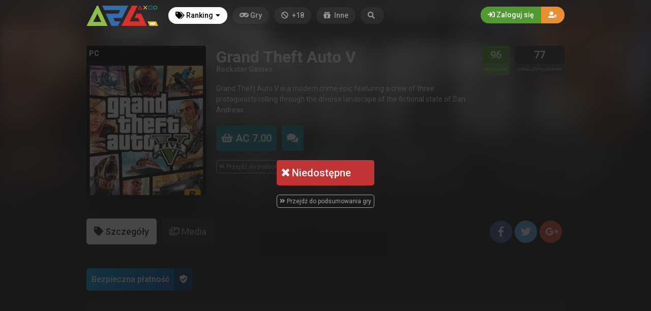

--- FILE ---
content_type: text/html; charset=UTF-8
request_url: https://a2g.me/listings/grand-theft-auto-v-pc-nat69hentai-762
body_size: 10646
content:
<!DOCTYPE html><html class="no-js css-menubar overflow-smooth" lang=pl><head><meta charset=utf-8><meta http-equiv=X-UA-Compatible content="IE=edge"><meta name=viewport content="width=device-width, initial-scale=1.0, user-scalable=0, minimal-ui"><title>Kup Grand Theft Auto V (PC) za AC 7.00 - Nat69Hentai (Warszawa)</title><meta name=description content="Kup Grand Theft Auto V (PC) za AC 7.00 od Nat69Hentai (Warszawa)! Tylko na Arena 2 Game - Trade, sell or buy your favourite video games!"><meta property="article:published_time" content="2020-12-31T13:18:33+01:00"><meta property="article:section" content=PC><link rel=canonical href="https://a2g.me/listings/grand-theft-auto-v-pc-nat69hentai-762"/><meta property="og:title" content="Kup Grand Theft Auto V (PC) za AC 7.00 - Nat69Hentai (Warszawa)" /><meta property="og:description" content="Kup Grand Theft Auto V (PC) za AC 7.00 od Nat69Hentai (Warszawa)! Tylko na Arena 2 Game - Trade, sell or buy your favourite video games!" /><meta property="og:url" content="https://a2g.me/listings/grand-theft-auto-v-pc-nat69hentai-762" /><meta property="og:site_name" content="Arena 2 Game" /><meta name="twitter:card" content=summary /><meta name="twitter:title" content="Kup Grand Theft Auto V (PC) za AC 7.00 - Nat69Hentai (Warszawa)" /><meta name="twitter:description" content="Kup Grand Theft Auto V (PC) za AC 7.00 od Nat69Hentai (Warszawa)! Tylko na Arena 2 Game - Trade, sell or buy your favourite video games!" /><link rel=apple-touch-icon sizes=180x180 href="https://a2g.me/img/apple-touch-icon.png"><link rel=icon type="image/png" href="https://a2g.me/img/favicon-32x32.png" sizes=32x32><link rel=icon type="image/png" href="https://a2g.me/img/favicon-16x16.png" sizes=16x16><link rel=manifest href="https://a2g.me/manifest.json"><link rel=mask-icon href="https://a2g.me/img/safari-pinned-tab.svg" color="#302f2f"><link rel=sitemap type="application/xml" title=Sitemap href="https://a2g.me/sitemap"/><link href="https://a2g.me/opensearch.xml" rel=search
title="Arena 2 Game Szukanie..."
type="application/opensearchdescription+xml"><meta name=theme-color content="#302f2f"><link rel=stylesheet href="https://a2g.me/css/bootstrap.min.css"><link rel=stylesheet href="https://a2g.me/css/bootstrap-extend.min.css"><link rel=stylesheet href="https://a2g.me/themes/default/assets/css/site.css?version=1.3.1"><link rel=stylesheet href="https://a2g.me/css/custom.css"><link rel=stylesheet href="https://a2g.me/vendor/notie/notie.css"><link rel=stylesheet href="https://a2g.me/vendor/owlcarousel/assets/owl.carousel.min.css"><link rel=stylesheet href="https://a2g.me/vendor/owlcarousel/assets/owl.theme.default.min.css"><link rel=stylesheet href="https://a2g.me/css/age-verification.css"><link rel=stylesheet href="https://a2g.me/css/fontawesome-all.min.css"><link rel=stylesheet href="https://a2g.me/vendor/customfileinput/jquery-filestyle.css"><link rel=stylesheet href="https://a2g.me/css/override.css?v=220620181319"><link href="https://fonts.googleapis.com/css?family=Roboto:300,400,500,700" rel=stylesheet><script>window.Laravel = {"csrfToken":"LijbeALDYtPlq7oV1cNJmssfGy3SBX9sVe0Uzz23"}</script></head><body class=site-navbar-small><nav class="site-navbar navbar navbar-dark navbar-fixed-top navbar-inverse"
role=navigation
style="background: linear-gradient(0deg, rgba(34,33,33,0) 0%, rgba(34,33,33,0.8) 100%); -webkit-transition: all .3s ease 0s; -o-transition: all .3s ease 0s; transition: all .3s ease 0s; z-index: 20;"><div class=navbar-header><button type=button
class="navbar-toggler hamburger hamburger-close navbar-toggler-left hided navbar-toggle offcanvas-toggle"
data-toggle=offcanvas data-target="#js-bootstrap-offcanvas" id=offcanvas-toggle><span class=sr-only>Nawigacja</span><span class=hamburger-bar></span></button><button type=button class="navbar-toggler collapsed" data-target="#site-navbar-collapse"
data-toggle=collapse><i class="icon fa fa-ellipsis-h" aria-hidden=true></i></button><a class="navbar-brand navbar-brand-center" href="https://a2g.me"><img src="https://a2g.me/img/logo.png"
title=Logo class=hires></a></div><div class=navigation><div class="navbar-container navbar-offcanvas navbar-expand-xl navbar-offcanvas-touch" id=js-bootstrap-offcanvas
style="margin-left: 0px; margin-right: 0px; padding-left: 0px; padding-right: 0px;"><ul class=site-menu data-plugin=menu><li class="site-menu-item hidden-md-up"><a href="javascript:void(0)" data-toggle=offcanvas data-target="#js-bootstrap-offcanvas"
id=offcanvas-toggle class=offcanvas-toggle><i class="site-menu-icon fa fa-times" aria-hidden=true></i><span class=site-menu-title>Zamknij</span></a></li><li class="site-menu-item has-sub active"><a href="javascript:void(0)" data-toggle=dropdown><span class=site-menu-title><i class="site-menu-icon fa fa-tags"
aria-hidden=true></i> Ranking</span><span class=site-menu-arrow></span></a><div class="dropdown-menu site-menu-games"><div class="row no-space site-menu-sub"><div class="col-xs-12 col-md-4" style="border-right: 1px solid rgba(255,255,255,0.05);"><div class=site-menu-games-title>Obecna generacja</div><ul><li class="site-menu-item menu-item-game "><a href="https://a2g.me/listings"><span class="site-menu-title site-menu-fix">Wszystkie pozycje</span></a></li><li class="site-menu-item menu-item-game "><a href="https://a2g.me/listings/ps4"><span class="site-menu-title site-menu-fix">PlayStation 4</span></a></li><li class="site-menu-item "><a href="https://a2g.me/listings/xboxone"><span class="site-menu-title site-menu-fix">Xbox One</span></a></li><li class="site-menu-item "><a href="https://a2g.me/listings/pc"><span class="site-menu-title site-menu-fix">PC</span></a></li><li class="site-menu-item menu-item-game "><a href="https://a2g.me/listings/switch"><span class="site-menu-title site-menu-fix">Nintendo Switch</span></a></li><li class="site-menu-item "><a href="https://a2g.me/listings/wii-u"><span class="site-menu-title site-menu-fix">Wii U</span></a></li></ul></div><div class="col-xs-12 col-md-4" style="border-right: 1px solid rgba(255,255,255,0.05);"><div class=site-menu-games-title>Ostatnia generacja</div><ul style="padding: 0; list-style-type: none;"><li class="site-menu-item "><a href="https://a2g.me/listings/ps3"><span class="site-menu-title site-menu-fix">PlayStation 3</span></a></li><li class="site-menu-item "><a href="https://a2g.me/listings/xbox360"><span class="site-menu-title site-menu-fix">Xbox 360</span></a></li></ul><div class=site-menu-games-title>Handhelds</div><ul><li class="site-menu-item "><a href="https://a2g.me/listings/3ds"><span class="site-menu-title site-menu-fix">Nintendo 3DS</span></a></li><li class="site-menu-item "><a href="https://a2g.me/listings/vita"><span class="site-menu-title site-menu-fix">PlayStation Vita</span></a></li><li class="site-menu-item "><a href="https://a2g.me/listings/ds"><span class="site-menu-title site-menu-fix">Nintendo DS</span></a></li></ul></div><div class="col-xs-12 col-md-4"><div class=site-menu-games-title>Retro</div><ul><li class="site-menu-item "><a href="https://a2g.me/listings/ps2"><span class="site-menu-title site-menu-fix">PlayStation 2</span></a></li><li class="site-menu-item "><a href="https://a2g.me/listings/xbox"><span class="site-menu-title site-menu-fix">Xbox</span></a></li><li class="site-menu-item "><a href="https://a2g.me/listings/ps"><span class="site-menu-title site-menu-fix">PlayStation</span></a></li><li class="site-menu-item "><a href="https://a2g.me/listings/wii"><span class="site-menu-title site-menu-fix">Wii</span></a></li><li class="site-menu-item "><a href="https://a2g.me/listings/gamecube"><span class="site-menu-title site-menu-fix">Gamecube</span></a></li><li class="site-menu-item "><a href="https://a2g.me/listings/n64"><span class="site-menu-title site-menu-fix">Nintendo 64</span></a></li><li class="site-menu-item "><a href="https://a2g.me/listings/gba"><span class="site-menu-title site-menu-fix">Game Boy Advance</span></a></li><li class="site-menu-item "><a href="https://a2g.me/listings/psp"><span class="site-menu-title site-menu-fix">PlayStation Portable</span></a></li><li class="site-menu-item "><a href="https://a2g.me/listings/dreamcast"><span class="site-menu-title site-menu-fix">Dreamcast</span></a></li></ul></div></div></div></li><li class="site-menu-item "><a href="https://a2g.me/games"><span class=site-menu-title><i class="site-menu-icon fa fa-gamepad"
aria-hidden=true></i> Gry</span></a></li><li class="site-menu-item "><a href="https://a2g.me/adults"><span class=site-menu-title><i class="site-menu-icon fa fa-ban"
aria-hidden=true></i> +18</span></a></li><li class="site-menu-item "><a href="https://a2g.me/other"><span class=site-menu-title><i class="site-menu-icon fa fa-gift"
aria-hidden=true></i> Inne</span></a></li><li class=site-menu-item><a href="javascript:void(0)" data-toggle=collapse data-target="#site-navbar-search" role=button
id=navbar-search-open><i class="site-menu-icon fa fa-search hidden-sm-down" aria-hidden=true></i><span class="site-menu-title hidden-xl-down">Szukanie...</span></a></li></ul></div><div class="navbar-container container-fluid userbar"><!-- Navbar Collapse --><div class="collapse navbar-collapse navbar-collapse-toolbar" id=site-navbar-collapse><!-- Navbar Toolbar --><button type=button class="navbar-toggler collapsed float-left" data-target="#site-navbar-search"
data-toggle=collapse><span class=sr-only>Zmień wyszukiwanie</span><i class="icon fa fa-search" aria-hidden=true></i></button><ul class="nav navbar-toolbar navbar-right navbar-toolbar-right"><a data-toggle=modal data-target="#RegModal" href="javascript:void(0)" aria-expanded=false
role=button class="btn btn-orange btn-round navbar-btn navbar-right"
style="font-weight: 500; margin-top: 13px; border-radius: 0px 50px 50px 0px;"><i class="fa fa-user-plus"></i></a><a data-toggle=modal data-target="#LoginModal" href="javascript:void(0)" aria-expanded=false
role=button class="btn btn-success btn-round navbar-btn navbar-right"
style="font-weight: 500; margin-top: 13px; border-radius: 50px 0px 0px 50px"><i class="fa fa-sign-in"></i> Zaloguj się
</a></ul></div><!-- End Navbar Collapse --></div><!-- Site Navbar Seach --><div class="collapse navbar-search-overlap" id=site-navbar-search style="width: 100%;"><form role=search id=search><div class=form-group><div class="input-search input-search-fix"><i class="input-search-icon fa fa-search" aria-hidden=true id=loadingcomplete></i><i class="input-search-icon fa fa-sync fa-spin" aria-hidden=true id=loadingsearch
style="display: none; margin-top: -8px !important;"></i><input type=text class=form-control name=input
placeholder="Szukanie..." id=navbar-search autocomplete=off><input type=hidden name=_token value=LijbeALDYtPlq7oV1cNJmssfGy3SBX9sVe0Uzz23><button type=button class="input-search-close icon fa fa-times"
data-target="#site-navbar-search"
data-toggle=collapse aria-label=Close id=search-close></button></div></div></form></div><!-- End Site Navbar Seach --></div></nav><div class=subheader-image-bg><div class=bg-image-wrapper><div class=bg-image style="background: linear-gradient(0deg, rgba(25,24,24,1) 30%, rgba(25,24,24,0) 80%),url(https://a2g.me/images/cover/1524048511-18.jpg);"></div></div><div class=bg-color></div></div><div class="listing-sold-overlay flex-center"><div class=msg><div class="msg bg-danger"><i class="fa fa-times"></i> Niedostępne
</div><div class="m-t-20 text-center"><a class=gameoverview-button href="https://a2g.me/games/grand-theft-auto-v-pc-18"><i class="fa fa-angle-double-right" aria-hidden=true></i> Przejdź do podsumowania gry</a></div></div></div><div class=page><div class="page-content container-fluid"><div itemscope itemtype="http://schema.org/Product" class=hidden><meta itemprop=name content="Grand Theft Auto V" /><meta itemprop=image content="https://a2g.me/images/cover/1524048511-18.jpg" /><meta itemprop=releaseDate content=2015-04-14 /><meta itemprop=description content="Grand Theft Auto V is a modern crime epic featuring a crew of three protagonists rolling through the diverse landscape of the fictional state of San Andreas." /><div itemprop=offers itemscope itemtype="http://schema.org/Offer" class=hidden><meta itemprop=url content="https://a2g.me/listings/grand-theft-auto-v-pc-nat69hentai-762" /><meta itemprop=price content="7.00" /><meta itemprop=priceCurrency content=ARC /><meta itemprop=availability content="http://schema.org/InStock" /><meta itemprop=itemCondition content="http://schema.org/NewCondition" /><div itemprop=seller itemscope itemtype="http://schema.org/Person" class=hidden><meta itemprop=name content=Nat69Hentai /><meta itemprop=url content="https://a2g.me/user/nat69hentai" /></div></div></div><div class="row no-space"><div class="offset-xs-3 col-xs-6 offset-sm-0 col-sm-4 col-lg-3 col-xxl-2"><div class="game-cover-wrapper shadow"><div class="loader pacman-loader cover-loader"></div><div class="lazy game-cover gen" data-original="https://a2g.me/images/cover/1524048511-18.jpg"></div><div class=game-platform-gen style="background-color: #000000; text-align: left;"><span>PC</span></div></div></div><div class="col-xs-12 col-sm-8 col-lg-9 col-xxl-10"><div class=game-details><div class=flex-center-space style="flex-wrap: wrap;"><div><div class=gtitle> Grand Theft Auto V
</div><div class=gpublisher> Rockstar Games
</div></div><div><a href="http://www.metacritic.com/game/pc/grand-theft-auto-v" target=_blank class="metascore great m-r-10"><span class=score>96</span><span class=text>Metascore</span></a><a href="http://www.metacritic.com/game/pc/grand-theft-auto-v" target=_blank class="metascore user"><span class=score>77</span><span class=text>Ocena użytkowników</span></a></div></div><div class=gsummary> Grand Theft Auto V is a modern crime epic featuring a crew of three protagonists rolling through the diverse landscape of the fictional state of San Andreas.
</div><a href="javascript:void(0);" data-toggle=modal data-target="#LoginModal" class="buy-button m-t-20 m-r-10 m-b-10"><span><i class="icon fa fa-shopping-basket" aria-hidden=true></i> AC 7.00</span></a><a href="https://a2g.me/chat/index/762" class="buy-button m-t-20 m-r-10 m-b-10"><span><i class="icon fa fa-comments" aria-hidden=true></i></span></a><div class=m-t-10><a class=gameoverview-button href="https://a2g.me/games/grand-theft-auto-v-pc-18"><i class="fa fa-angle-double-right" aria-hidden=true></i> Przejdź do podsumowania gry</a></div></div></div></div><div class="flex-center-space m-t-50"><div class=no-flex-shrink><ul class=subheader-tabs role=tablist><li class=nav-item><a data-toggle=tab href="#details" data-target="#details" role=tab class=subheader-link><i class="fa fa-tag" aria-hidden=true></i><span
class=hidden-xs-down> Szczegóły</span></a></li><li class=nav-item><a data-toggle=tab href="https://a2g.me/games/18/media" data-target="#media"
role=tab class=subheader-link><i class="fa fa-images" aria-hidden=true></i><span
class=hidden-xs-down> Media</span></a></li></ul></div><div ><a href="https://www.facebook.com/dialog/share?
display=popup&href=https://a2g.me/listings/grand-theft-auto-v-pc-nat69hentai-762&redirect_uri=https://a2g.me/self.close.html"
onclick="window.open(this.href, 'facebookwindow','left=20,top=20,width=600,height=400,toolbar=0,resizable=1'); return false;"
class="btn btn-icon btn-round btn-lg social-facebook m-r-5"><i class="icon fab fa-facebook-f" aria-hidden=true></i></a><a href="https://twitter.com/intent/tweet?text=Kup Grand Theft Auto V (PC) za AC 7.00 &#8921; https://a2g.me/listings/grand-theft-auto-v-pc-nat69hentai-762" onclick="window.open(this.href, 'twitterwindow','left=20,top=20,width=600,height=300,toolbar=0,resizable=1'); return false;" class="btn btn-icon btn-round btn-lg social-twitter m-r-5"><i class="icon fab fa-twitter" aria-hidden=true></i></a><a href="https://plus.google.com/share?url=https://a2g.me/listings/grand-theft-auto-v-pc-nat69hentai-762"
onclick="window.open(this.href, 'googlepluswindow','left=20,top=20,width=600,height=400,toolbar=0,resizable=1'); return false;"
class="btn btn-icon btn-round btn-lg social-google-plus m-r-5"><i class="icon fab fa-google-plus-g" aria-hidden=true></i></a></div></div><div class="tab-content subheader-margin"><div class="tab-pane fade" id=details role=tabpanel><div class=listing-values><div class="value paypal-payment"><span class="p-10 inline-block">Bezpieczna płatność</span><span
class="p-10 inline-block protected"><i class="fa fa-shield-check"
aria-hidden=true></i></span></div></div><div class="row row-eq-height "><div class=" col-xs-12 "><section class=panel><div class="panel-body n-p"><div class="listing-description p-20 text-light flex-center"><i class="fa fa-ban m-r-5"
aria-hidden=true></i> Brak opisu
</div></div><div class="panel-footer padding text-light"><div><i class="far fa-calendar-plus"
aria-hidden=true></i> Utworzono 5 lat temu
</div><div><i class="fa fa-chart-bar"
aria-hidden=true></i> 3584 Kliknięcia
</div></div></section></div></div><section class=panel><div class="panel-heading flex-center-space-wrap padding"><div class=flex-overflow-fix><a class="profile-link flex-center" href="https://a2g.me/user/nat69hentai"><span class="avatar avatar-offline m-r-10 no-flex-shrink"><img src="https://a2g.me/images/avatar_square_tiny/no_avatar.jpg" alt="Nat69Hentai's Avatar"><i></i></span><div class=flex-overflow-fix><span class="profile-name small"> Nat69Hentai
</span><span> Ilość: Niedostępny </span></div></a></div><div class=no-flex-shrink><span class="fa-stack fa-lg"><i class="fa fa-thumbs-up fa-stack-1x"></i><i class="fa fa-ban fa-stack-2x text-danger"></i></span><span class="no-ratings small">Brak ocen</span></div></div></section></div><div class="tab-pane fade" id=media role=tabpanel></div></div><div class="modal fade modal-fade-in-scale-up modal-buy" id=modal-comment tabindex=-1 role=dialog><div class=modal-dialog role=document><div class=modal-content><div class=modal-header><div class=background-pattern
style="background-image: url('https://a2g.me/img/game_pattern.png');"></div><div class=background-color></div><div class=title><button type=button class=close data-dismiss=modal><span aria-hidden=true>×</span><span
class=sr-only>Zamknij</span></button><h4 class=modal-title id=myModalLabel><i class="fa fa-shopping-basket m-r-5" aria-hidden=true></i> listings.modal_buy.comment
</h4></div></div><form method=POST action="https://a2g.me/offer/add" accept-charset=UTF-8 id=form-buy role=form><input name=_token type=hidden value=LijbeALDYtPlq7oV1cNJmssfGy3SBX9sVe0Uzz23><div class=modal-body><div class=game-overview><div><span class="avatar cover"><img src="https://a2g.me/images/square_tiny/1524048511-18.jpg"></span></div><div><span class=title><strong>Grand Theft Auto V</strong></span><span class=platform style="background-color:#000000;"> PC
</span></div></div><textarea name=comment class="input comment-input" cols=30 rows=10></textarea></div><div class=modal-footer><input name=game_id type=hidden value=eyJpdiI6InozekRkSUw5WG9Ia3NVdkg0V1MyYUE9PSIsInZhbHVlIjoiVm1nRkROem9MVkt4T1RlSDk0ZytDdz09IiwibWFjIjoiNmQxZWM4YTkyMzM4MTIwNjk5OWEzMjU4ZmUzNmIwMDdmYTA0NDIzMjk1ZDRmNDk0NzdlY2E0NzRjYWVkYWEzNSJ9><input name=listing_id type=hidden value=eyJpdiI6IjZiY1huTStGbktpSjY5dzRQckI3Y2c9PSIsInZhbHVlIjoiMjNYWGtLK0NUSEcyWktDd0FhanpLdz09IiwibWFjIjoiZGQ0YTA5ODRjYzhiY2M1ZTk4MjI4ZmFmNWU4YjEzZjBlZmM3ZmIxM2U2NDkyZTllOTc0YWNkNTAxYjkxM2I4ZiJ9><a href="javascript:void(0)" class=cancel-button data-dismiss=modal><i class="fa fa-times" aria-hidden=true></i> Zamknij
</a><a href="javascript:void(0);" class=buy-button id=buy-submit><span><i class="fa fa-shopping-basket"
aria-hidden=true></i> listings.modal_buy.comment</span></a></div></form></div></div></div><div class="modal fade modal-fade-in-scale-up modal-buy" id=modal-buy tabindex=-1 role=dialog><div class=modal-dialog role=document><div class=modal-content><div class=modal-header><div class=background-pattern
style="background-image: url('https://a2g.me/img/game_pattern.png');"></div><div class=background-color></div><div class=title><button type=button class=close data-dismiss=modal><span aria-hidden=true>×</span><span
class=sr-only>Zamknij</span></button><h4 class=modal-title id=myModalLabel><i class="fa fa-shopping-basket m-r-5" aria-hidden=true></i><strong>Kup</strong> Grand Theft Auto V
</h4></div></div><form method=POST action="https://a2g.me/offer/add" accept-charset=UTF-8 id=form-buy role=form><input name=_token type=hidden value=LijbeALDYtPlq7oV1cNJmssfGy3SBX9sVe0Uzz23><div class=modal-body><div class=game-overview><div><span class="avatar cover"><img src="https://a2g.me/images/square_tiny/1524048511-18.jpg"></span></div><div><span class=title><strong>Grand Theft Auto V</strong></span><span class=platform style="background-color:#000000;"> PC
</span></div></div><div class=seperator><span><i class="fa fa-shopping-basket" aria-hidden=true></i></span></div><div class="price-overview row no-space"><div class="col-xs-12 col-md-6 row no-space" style="text-align: left;"></div><div class="col-xs-12 col-md-6"><span class=total> PODSUMOWANIE
</span>
AC 7.00
<span class="total shipping" id=total-shipping> Dostawa tylko online
</span></div></div></div><div class=modal-footer><input name=game_id type=hidden value="eyJpdiI6InBpWkxDd0t5S1wvb1hKNmFFdU02NzlBPT0iLCJ2YWx1ZSI6Ik1RdHZ3VGE2aG5aY3NOTWJqYm9LVlE9PSIsIm1hYyI6Ijg3ZGM4ZjNiYTdiNDA5YzNiY2Q2Yzc3YTc2OWFkZmZjYjVjYjQ1NzU5ZTA5M2YyM2FiMjkxNDlmN2VmY2M4MjIifQ=="><input name=listing_id type=hidden value="eyJpdiI6ImFIUnluOEwwXC9lVk9NcUlZNG95azh3PT0iLCJ2YWx1ZSI6IjhwVmk4N0JpTG5jSVhydGdhS0ZHVnc9PSIsIm1hYyI6IjMxMWFkODVlNDhmYmQ1OWI0YjgwZGU5OWNiM2Q0ZjgyNmUwM2I0MTFjMDk2YWZhZDkyMGNhZjU3MDg0YTRlNzgifQ=="><a href="javascript:void(0)" class=cancel-button data-dismiss=modal><i class="fa fa-times" aria-hidden=true></i> Zamknij
</a><a href="https://a2g.me/orders/digital/order/762" class=buy-button><span><i class="fa fa-shopping-basket"
aria-hidden=true></i> Kup</span></a></div></form></div></div></div></div></div><div class=page-breadcrumbs-wrapper><div class=page-breadcrumbs><div class=page><ol itemscope=itemscope itemtype="http://schema.org/BreadcrumbList" class=breadcrumb><li itemprop=itemListElement itemscope=itemscope itemtype="http://schema.org/ListItem" class=breadcrumb-item><a itemprop=item href="https://a2g.me"><span itemprop=name>Home</span></a><meta itemprop=position content=1 /></li><li itemprop=itemListElement itemscope=itemscope itemtype="http://schema.org/ListItem" class=breadcrumb-item><a itemprop=item href="https://a2g.me/listings"><span itemprop=name>Ranking</span></a><meta itemprop=position content=2 /></li><li itemprop=itemListElement itemscope=itemscope itemtype="http://schema.org/ListItem" class=breadcrumb-item><a itemprop=item href="https://a2g.me/listings/pc"><span itemprop=name>PC</span></a><meta itemprop=position content=3 /></li><li itemprop=itemListElement itemscope=itemscope itemtype="http://schema.org/ListItem" class="breadcrumb-item active o-50"><a itemprop=item href="https://a2g.me/listings/grand-theft-auto-v-pc-nat69hentai-762"><span itemprop=name>Nat69Hentai&#039;s Grand Theft Auto V (PC) Ranking</span></a><meta itemprop=position content=4 /></li></ol></div></div></div><div class=site-footer><div class=flex-center-space><ul class=footer-menu></ul><div class=no-flex-shrink><select class="form-control select m-t-20" onChange="window.location.href=this.value" style="display: inline;
width: inherit;"><option value=disabled disabled selected>Language</option><option value="https://a2g.me/lang/en">English</option><option value="https://a2g.me/lang/de">German</option><option value="https://a2g.me/lang/pl">Polish</option></select></div></div><div class="social flex-center-space-wrap"><div style="font-size: 12px; line-height: 34px;"> © 2026 <span class=f-w-700>Arena 2 Game</span> | Wszelkie zgłoszenia i reklamacje prosimy kierować na adres <a href="/cdn-cgi/l/email-protection" class="__cf_email__" data-cfemail="b9c9d6d4d6daf9d88bde97d4dc">[email&#160;protected]</a>
</div><div itemscope itemtype="http://schema.org/Organization"><link itemprop=url href="https://a2g.me"><a target=_blank
href="https://a2g.me/regul.pdf"> Regulamin
</a></div></div></div><div class="modal fade modal-fade-in-scale-up modal-success" id=LoginModal tabindex=-1 role=dialog><div class="modal-dialog user-dialog" role=document><div class=modal-content><div class=user-background style="background: url(https://a2g.me/img/game_pattern_white.png);"></div><div class=modal-header><div class=background-pattern
style="background-image: url('https://a2g.me/img/game_pattern.png');"></div><div class="title flex-center-space"><h4 class=modal-title id=myModalLabel><i class="fa fa-sign-in" aria-hidden=true></i><strong> Zaloguj się</strong></h4><div><a data-dismiss=modal data-toggle=modal href="#RegModal"
class="btn btn-warning btn-round m-r-5 f-w-500"><i class="fa fa-user-plus"
aria-hidden=true></i><span
class=hidden-xs-down> Stwórz nowe konto</span></a><a href="/#" data-dismiss=modal class="btn btn-round btn-dark"><i class="fa fa-times" aria-hidden=true></i></a></div></div></div><div class="modal-body user-body"><div class="row no-space"><div class="col-md-6 social"><div class=logo><img src="https://a2g.me/img/logo.png" class=hires/></div><div class=buttons></div></div><div class="col-md-6 form" id=loginform><div class="bg-danger error" id=loginfailed><i class="fa fa-times" aria-hidden=true></i> Błędny login lub hasło.
</div><form id=loginForm method=POST novalidate=novalidate><input type=hidden name=_token value=LijbeALDYtPlq7oV1cNJmssfGy3SBX9sVe0Uzz23><div class="input-group m-b-10"><span class="input-group-addon login-form"><i class="fa fa-envelope" aria-hidden=true></i></span><input id=email type=email class="form-control input rounded" name=email
value="" placeholder="Adres email"></div><div class=input-group><span class="input-group-addon login-form"><i class="fa fa-unlock-alt" aria-hidden=true></i></span><input id=password type=password class="form-control input" name=password
placeholder="Hasło"></div><div class="checkbox-custom checkbox-default"><input name=remember id=remember type=checkbox style="display:none;"/><label for=remember>Zapamiętaj</label></div><button type=submit class="btn btn-success btn-block btn-animate btn-animate-vertical"
id=login><span><i class="icon fa fa-sign-in"
aria-hidden=true></i> Zaloguj się</span></button><a data-dismiss=modal data-toggle=modal href="#ForgetModal"
class="btn btn-dark btn-block">Zapomniałeś hasła?</a></form></div></div></div></div></div></div><div class="modal fade modal-fade-in-scale-up modal-dark" id=ForgetModal tabindex=-1 role=dialog><div class="modal-dialog user-dialog modal-sm" role=document><div class=modal-content><div class=modal-header><div class=background-pattern
style="background-image: url('https://a2g.me/img/game_pattern.png');"></div><div class=title><a data-dismiss=modal data-toggle=modal href="#LoginModal"
class="btn btn-success btn-round f-w-500 float-right"><i class="fa fa-sign-in"
aria-hidden=true></i></a><h4 class=modal-title id=myModalLabel><i class="fa fa-unlock" aria-hidden=true></i><strong> Zapomniałeś hasła?</strong></h4></div></div><div class="modal-body user-body"><div class="row no-space"><div class="col-md-12 form" id=loginform><div class="bg-success error reg" id=forget-success><i class="fa fa-check"></i> Sprawdź swoją skrzynkę mailową i postępuj zgodnie z instrukcjami.
</div><form id=forgetForm method=POST novalidate=novalidate><input type=hidden name=_token value=LijbeALDYtPlq7oV1cNJmssfGy3SBX9sVe0Uzz23><div class="bg-danger error reg" id=forget-errors-email></div><div class="input-group m-b-10"><span class="input-group-addon login-form"><i class="fa fa-envelope" aria-hidden=true></i></span><input id=forget-email type=email class="form-control input rounded"
name=email value=""
placeholder="Adres email"></div><button type=submit class="btn btn-dark btn-block btn-animate btn-animate-vertical"
id=login><span><i class="icon fa fa-unlock"
aria-hidden=true></i> Zmień hasło</span></button></form></div></div></div></div></div></div><div class="modal fade modal-fade-in-scale-up modal-orange" id=RegModal tabindex=-1 role=dialog><div class=modal-dialog role=document style="overflow-y: initial !important;"><div class=modal-content><div class=user-background style="background: url(https://a2g.me/img/game_pattern_white.png);"></div><div class=modal-header><div class=background-pattern
style="background-image: url('https://a2g.me/img/game_pattern.png');"></div><div class="title flex-center-space"><h4 class=modal-title id=myModalLabel><i class="fa fa-user-plus" aria-hidden=true></i><strong> Stwórz nowe konto</strong></h4><div><a data-dismiss=modal data-toggle=modal href="#LoginModal"
class="btn btn-success btn-round m-r-5 f-w-500"><i class="fa fa-sign-in"
aria-hidden=true></i><span
class=hidden-xs-down> Zaloguj się</a></span><a href="/#" data-dismiss=modal class="btn btn-round btn-dark"><i class="fa fa-times" aria-hidden=true></i></a></div></div></div><div class="modal-body user-body"><div class="row no-space"><div class="col-md-6 form"><form method=POST action="https://a2g.me/register" accept-charset=UTF-8 id=registerForm><input name=_token type=hidden value=LijbeALDYtPlq7oV1cNJmssfGy3SBX9sVe0Uzz23><input type=hidden name=_token value=LijbeALDYtPlq7oV1cNJmssfGy3SBX9sVe0Uzz23><div class="bg-danger error reg" id=register-errors-name></div><div class="input-group m-b-10" id=register-name><span class="input-group-addon login-form"><i class="fa fa-user" aria-hidden=true></i></span><input id=name type=input class="form-control input rounded" name=name
placeholder="Nazwa użytkownika"></div><div class="bg-danger error reg" id=register-errors-email></div><div class="input-group m-b-10" id=register-email><span class="input-group-addon login-form"><i class="fa fa-envelope" aria-hidden=true></i></span><input id=email type=email class="form-control input rounded" name=email
placeholder="Adres email"></div><div class="bg-danger error reg" id=register-errors-password></div><div class="input-group m-b-10" id=register-password><span class="input-group-addon login-form"><i class="fa fa-unlock-alt" aria-hidden=true></i></span><input id=password type=password class="form-control input" name=password
placeholder="Hasło"></div><div class="input-group m-b-10" id=register-password-confirm><span class="input-group-addon login-form"><i class="fa fa-repeat" aria-hidden=true></i></span><input id=password_confirmation type=password class="form-control input"
name=password_confirmation
placeholder="Potwierdź hasło"></div><button type=submit id=register-submit
class="btn btn-orange btn-block btn-animate btn-animate-vertical"
onclick="registerFormSubmit()"><span><i class="icon fa fa-user-plus"
aria-hidden=true></i> Stwórz nowe konto</span></button></form></div><div class="col-md-6 social"><div class=logo><img src="https://a2g.me/img/logo.png" class=hires/></div><div class=buttons></div></div></div></div></div></div></div><script data-cfasync="false" src="/cdn-cgi/scripts/5c5dd728/cloudflare-static/email-decode.min.js"></script><script defer src="https://static.cloudflareinsights.com/beacon.min.js/vcd15cbe7772f49c399c6a5babf22c1241717689176015" integrity="sha512-ZpsOmlRQV6y907TI0dKBHq9Md29nnaEIPlkf84rnaERnq6zvWvPUqr2ft8M1aS28oN72PdrCzSjY4U6VaAw1EQ==" data-cf-beacon='{"version":"2024.11.0","token":"44fc5a3ad2f040c8b6d3c96dec40f125","r":1,"server_timing":{"name":{"cfCacheStatus":true,"cfEdge":true,"cfExtPri":true,"cfL4":true,"cfOrigin":true,"cfSpeedBrain":true},"location_startswith":null}}' crossorigin="anonymous"></script>
</body><script type="application/ld+json"> {
"@context": "http://schema.org",
"@type": "WebSite",
"name": "Arena 2 Game",
"url": "https://a2g.me",
"potentialAction": [{
"@type": "SearchAction",
"target": "https://a2g.me/search/{search_term_string}",
"query-input": "required name=search_term_string"
}]
}</script><script src="https://a2g.me/js/jquery.min.js"></script><script src="https://a2g.me/js/tether.min.js"></script><script src="https://a2g.me/js/bootstrap.min.js"></script><script async src="https://a2g.me/js/bootstrap.offcanvas.js"></script><script async src="https://a2g.me/js/velocity.min.js"></script><script src="https://a2g.me/js/typeahead.bundle.min.js"></script><script src="https://a2g.me/js/jquery.lazyload.min.js"></script><script src="https://a2g.me/js/age-verification.js"></script><script async src="https://a2g.me/js/site.js"></script><script src="https://a2g.me/vendor/owlcarousel/owl.carousel.min.js"></script><script src="https://cdnjs.cloudflare.com/ajax/libs/jquery.matchHeight/0.7.2/jquery.matchHeight-min.js"></script><script src="//cdnjs.cloudflare.com/ajax/libs/masonry/4.1.1/masonry.pkgd.min.js"></script><script src="//cdnjs.cloudflare.com/ajax/libs/jquery.imagesloaded/4.1.1/imagesloaded.pkgd.min.js"></script><script src="//cdnjs.cloudflare.com/ajax/libs/magnific-popup.js/1.1.0/jquery.magnific-popup.min.js"></script><script src="//cdnjs.cloudflare.com/ajax/libs/mustache.js/2.3.0/mustache.min.js"></script><script id=selected-game type=x-tmpl-mustache><div><div class=flex-center-space><div class="additional-charge contract flex-center" id=add_charge_partner_wrapper><div class="charge-money partner" id=add_charge_partner_form style="display: none;"><input type=text name=add_charge_partner id=add_charge_partner placeholder="Area Coin..." class="form-control input"></div><a class="charge-icon partner" id=add_charge_partner_button href="#"><i class="fa fa-plus"></i><i class="far fa-money-bill money-partner m-l-5"></i></a></div><div class="game-overview trade game"><div></div><div class=overview><div><span class=title><strong><% name %></strong></span><span class=platform style="background-color:<% platform_color %>;"><% platform_name %></span></div><div><span class="avatar cover trade"><img src="<% pic %>"></span></div></div></div></div><input name=trade_game type=hidden value="<% id %>"><div class="flex-center-space m-t-20"><div></div><div><a href="javascript:void(0)" id=reselect-game class="btn btn-dark"><i class="fa fa-repeat" aria-hidden=true></i> Wybierz grę ponownie</a></div></div></div></script><script type="text/javascript"> $(document).ready(function (){/*$.ajax({
url : 'http://localhost/wiledia2/public/translate/en/de/Grand Theft Auto V is a modern crime epic featuring a crew of three protagonists rolling through the diverse landscape of the fictional state of San Andreas.',
type: 'GET',
success: function(data){$('.gsummary').html(data);
}});*/
$("#buy-submit").click(function (){$('#buy-submit span').html('<i class="fa fa-spinner fa-pulse fa-fw"></i>');
$('#buy-submit').addClass('loading');
$('#form-buy').submit();
});
$(".trade-submit").click(function (){$('.trade-submit span').html('<i class="fa fa-spinner fa-pulse fa-fw"></i>');
$('.trade-submit').addClass('loading');
$('#form-trade-' + $(this).data('trade')).submit();
});
$('#trade-button-subheader').click(function (){$('html, body').animate({
scrollTop: $('#trade-list').offset().top
}, 500);
$('#trade-info').fadeIn(500);
return false;
});
var hash = document.location.hash;
var prefix = "!";
if (hash){hash = hash.replace(prefix, '');
var hashPieces = hash.split('?');
activeTab = $('[role=tablist] [data-target="' + hashPieces[0] + '"]');
activeTab && activeTab.tab('show');
var $this = activeTab,
loadurl = $this.attr('href'),targ = $this.attr('data-target');
if (!$.trim($(targ).html()).length){$.ajax({
url: loadurl,
type: 'GET',
beforeSend: function (){$('#loading').show();
},
complete: function (){$('#loading').hide();
},
success: function (result){$(targ).html(result);
}});
}}else {
activeTab = $('[role=tablist] [data-target="#details"]');
activeTab && activeTab.tab('show');
}$('[role=tablist] a').on('shown.bs.tab', function (e){var $this = $(this),loadurl = $this.attr('href'),targ = $this.attr('data-target');
if (!$.trim($(targ).html()).length){$.ajax({
url: loadurl,
type: 'GET',
beforeSend: function (){$('#loading').show();
},
complete: function (){$('#loading').hide();
},
success: function (result){$(targ).html(result);
}});
}window.location.hash = targ.replace("#", "#" + prefix);
});
});
</script><script src="https://a2g.me/js/notie.min.js"></script><script src="https://a2g.me/vendor/customfileinput/jquery-filestyle.js"></script><script src="https://a2g.me/js/override.js?v=1"></script><script type="text/javascript"> jQuery(document).ready(function ($){$('.col-xs-6').matchHeight();
});</script><script> var registerForm = $("#registerForm");
var registerSubmit = $("#register-submit");
function registerFormSubmit(){var formData = registerForm.serialize();
$('#register-errors-name').html("");
$('#register-errors-email').html("");
$('#register-errors-password').html("");
$('#register-errors-name').slideUp('fast');
$('#register-errors-email').slideUp('fast');
$('#register-errors-password').slideUp('fast');
$('#register-name').removeClass('has-error');
$('#register-email').removeClass('has-error');
$('#register-password').removeClass('has-error');
$('#register-password-confirm').removeClass('has-error');
$.ajax({
url: 'https://a2g.me/register',
type: 'POST',
data: formData,
beforeSend: function (){registerSubmit.prop("disabled", true).html('<i class="fa fa-spinner fa-spin fa-fw"></i>');
},
success: function (data){$('#registerModal').modal('hide');
window.location.href = data;
},
error: function (data){registerSubmit.prop("disabled", false).html('Stwórz nowe konto');
console.log(data.responseText);
var obj = jQuery.parseJSON(data.responseText);
if (obj.name){$('#register-name').addClass('has-error');
$('#register-errors-name').slideDown('fast');
$('#register-errors-name').html(obj.name);
}if (obj.email){$('#register-email').addClass('has-error');
$('#register-errors-email').slideDown('fast');
$('#register-errors-email').html(obj.email);
}if (obj.password){$('#register-password').addClass('has-error');
$('#register-password-confirm').addClass('has-error');
$('#register-errors-password').slideDown('fast');
$('#register-errors-password').html(obj.password);
}}});
}</script><script>
function saveLocation(position){var latitude = position.coords.latitude;
var longitude = position.coords.longitude;
$.ajax({
type: 'POST',
url: 'https://a2g.me/geolocation/save',
headers: {'X-CSRF-TOKEN': Laravel.csrfToken},
data: {
'latitude': latitude,
'longitude': longitude
}});
}$(document).ready(function (){if (navigator.geolocation){navigator.geolocation.getCurrentPosition(saveLocation);
}var loginForm = $("#loginForm");
var loginSubmit = $("#login");
loginForm.submit(function (e){e.preventDefault();
var formData = loginForm.serialize();
$.ajax({
url: 'https://a2g.me/login',
type: 'POST',
data: formData,
beforeSend: function (){$("#loginfailed").slideUp();
loginSubmit.prop("disabled", true).html('<i class="fa fa-spinner fa-spin fa-fw"></i>');
},
success: function (data){$("#loginform").shake({
direction: "up",
speed: 80
});
window.location.href = data;
},
error: function (data){$("#loginform").shake({
speed: 80
});
$("#loginfailed").slideDown();
loginSubmit.prop("disabled", false).html('Zaloguj się');
}});
});
var forgetForm = $("#forgetForm");
forgetForm.submit(function (e){e.preventDefault();
var formData = forgetForm.serialize();
$('#forget-errors-email').html('');
$('#forget-errors-email').slideUp('fast');
$('#forget-email').removeClass('has-error');
$.ajax({
url: 'https://a2g.me/password/email',
type: 'POST',
data: formData,
success: function (data){$('#forgetForm').slideUp('fast');
$('#forget-success').slideDown('fast');
},
error: function (data){console.log(data.responseText);
var obj = jQuery.parseJSON(data.responseText);
if (obj.email){$('#forget-email').addClass('has-error');
$('#forget-errors-email').slideDown('fast');
$('#forget-errors-email').html(obj.email);
}}});
});
});
</script><script type="text/javascript"> $(document).ready(function (){var scroll = function (){if (lastScrollTop >= 30){$('.site-navbar').css('background-color', 'rgba(34,33,33,1)');
$(".sticky-header").removeClass('slide-up')
$(".sticky-header").addClass('slide-down')
}else {
$('.site-navbar').css('background', 'linear-gradient(0deg, rgba(34,33,33,0) 0%, rgba(34,33,33,0.8) 100%)');
}};
var raf = window.requestAnimationFrame ||
window.webkitRequestAnimationFrame ||
window.mozRequestAnimationFrame ||
window.msRequestAnimationFrame ||
window.oRequestAnimationFrame;
var $window = $(window);
var lastScrollTop = $window.scrollTop();
if (raf){loop();
}function loop(){var scrollTop = $window.scrollTop();
if (lastScrollTop === scrollTop){raf(loop);
return;
}else {
lastScrollTop = scrollTop;
scroll();
raf(loop);
}}$(document).on('click', '[data-toggle=collapse]', function (e){$('#navbar-search').focus();
});
$('#navbar-search').keypress(function (e){if (e.which == 13){e.preventDefault();
if ($('#navbar-search').val() != "")
window.location.href = "https://a2g.me/search/" +$('#navbar-search').val();
}});
var gameSearch = new Bloodhound({
datumTokenizer: Bloodhound.tokenizers.whitespace,
queryTokenizer: Bloodhound.tokenizers.whitespace,
sorter: false,
remote: {
url: 'https://a2g.me/games/search/json/%QUERY',
wildcard: '%QUERY'
}});
$('#navbar-search').typeahead(null,{name: 'navbar-search',
display: 'name',
source: gameSearch,
highlight: true,
limit: 6,
templates: {
empty: [
'<div class="nosearchresult bg-danger" >',
'<span><i class="fa fa-ban"></i> Nie znaleziono gry.<span>',
'</div>'
].join('\n'),suggestion: function (data){var price;
if (data.cheapest_listing != '0'){cheapest_listing = '<span class=price> Zaczynając od <strong>' + data.cheapest_listing + '</strong></span>';
}else {
cheapest_listing = '';
}if (data.listings != '0'){listings = '<span class=listings-label><i class="fa fa-tags"></i> ' + data.listings + '</span>';
}else {
listings = '';
}return '<div class="searchresult navbar"><a href="' + data.url + '"><div class="inline-block m-r-10"><span class=avatar><img src="' + data.pic + '" class=img-circle></span></div><div class=inline-block><strong class=title>' + data.name + '</strong><span class="release-year m-l-5">' + data.release_year + '</span><br><small class="text-uc text-xs"><span class=platform-label style="background-color: ' + data.platform_color + ';">' + data.platform_name + '</span> ' + listings + '' + cheapest_listing + '</small></div></a></div>';
}}})
.on('typeahead:asyncrequest', function (){$('.input-search').removeClass('input-search-fix');
$('#loadingcomplete').hide();
$('#loadingsearch').show();
})
.on('typeahead:asynccancel typeahead:asyncreceive', function (){$('#loadingsearch').hide();
$('#loadingcomplete').show();
});
$("#search-close").click(function (){$('.input-search').addClass('input-search-fix');
$('#navbar-search').typeahead('val', '');
});
})</script><script type="text/javascript"> (function ($){$.fn.shake = function (o){if (typeof o === 'function')
o = {callback: o};
var o = $.extend({
direction: "left",
distance: 20,
times: 3,
speed: 140,
easing: "swing"
}, o);
return this.each(function (){var el = $(this),props = {
position: el.css("position"),top: el.css("top"),bottom: el.css("bottom"),left: el.css("left"),right: el.css("right")
};
el.css("position", "relative");
var ref = (o.direction == "up" || o.direction == "down") ? "top" : "left";
var motion = (o.direction == "up" || o.direction == "left") ? "pos" : "neg";
var animation = {}, animation1 = {}, animation2 = {};
animation[ref] = (motion == "pos" ? "-=" : "+=") + o.distance;
animation1[ref] = (motion == "pos" ? "+=" : "-=") + o.distance * 2;
animation2[ref] = (motion == "pos" ? "-=" : "+=") + o.distance * 2;
el.animate(animation, o.speed, o.easing);
for (var i = 1; i < o.times; i++){el.animate(animation1, o.speed, o.easing).animate(animation2, o.speed, o.easing);
};
el.animate(animation1, o.speed, o.easing).animate(animation, o.speed / 2, o.easing, function (){el.css(props); 
if (o.callback) o.callback.apply(this, arguments); 
});
});
};
})(jQuery);
</script></html>

--- FILE ---
content_type: text/css
request_url: https://a2g.me/css/age-verification.css
body_size: -127
content:
.age-verification-blur {
    filter: blur(5px);
    -webkit-filter: blur(5px);
    -moz-filter: blur(5px);
    -o-filter: blur(5px);
    -ms-filter: blur(5px);
}

.age-verification-overlay {
    filter: blur(0) !important;
    -webkit-filter: blur(0) !important;
    -moz-filter: blur(0) !important;
    -o-filter: blur(0) !important;
    -ms-filter: blur(0) !important;
    z-index: 1000000;
    position: fixed;
    top: 0;
    left: 0;
    width: 100%;
    height: 100%;
    background: rgba(44, 0, 0, 0.5);
}

.age-verification {
    max-width: 600px;
    position: absolute;
    top: 50%;
    left: 50%;
    margin-top: -125px;
    margin-left: -230px;
    text-align: center;
    color: #fff;
    border: 1px solid rgba(255,255,255,.1);
    padding: 25px;
}

.age-verification__title {
    font-size: 36px;
    font-weight: bold;
    color: #cc0000;
}

.age-verification__text {
    font-size: 18px;
    margin: 25px 0;
}

.age-verification__buttons button {
    margin-right: 15px;
}

--- FILE ---
content_type: text/css
request_url: https://a2g.me/css/override.css?v=220620181319
body_size: 148
content:
.upload-box {
  text-align: center;
  position: relative;
}
.upload-box .form-group > label {
  width: 100%;
  height: 303px;
  position: absolute;
  border: 2px dashed;
  margin-top: 30px;
  text-align: center;
  vertical-align: middle;
  display: block;
  padding: 110px;
}
.upload-box .form-group .jfilestyle {
  margin-top: 180px;
  text-align: center;
}
.table.table-summary td.price {
  width: 240px;
}
.table thead th {
  border-bottom: none;
}
.table td {
  border-bottom: none;
  border-top: none;
  vertical-align: middle;
}
.table th {
  border-bottom: none;
}
.table a.btn {
  text-decoration: none;
}
.items-form-hidden {
  display: none;
}
.pull-right {
  float: right;
}
.pull-center {
  margin: auto;
  float: none;
}
.margin-bottom {
  margin-bottom: 20px;
}
.panel-footer button.button {
  border: none;
}
.panel-footer button:hover {
  cursor: pointer;
}
.btn-secondary {
  background-color: #a1a1a1;
}
section.form {
  border-bottom: 1px solid #4e4d4d;
  margin-bottom: 30px;
  padding-bottom: 30px;
}
section.form .extra-key {
  margin-right: 20px;
}
.order {
  padding-bottom: 15px;
}
.checkbox-control-label {
  padding-left: 7px;
}
.order-form {
  padding-top: 50px;
}
.payment .success {
  text-align: center;
  padding: 50px;
  font-size: 20pt;
  color: white;
  max-width: 519px;
  margin: auto;
}
.payment .error {
  text-align: center;
  padding: 50px;
  font-size: 20pt;
  color: #fbd0d0;
  max-width: 519px;
  margin: auto;
}
.btn-paypal {
  margin: auto;
  display: block;
}
.paypal-logo {
  max-width: 100%;
}
.margin-extra-bottom {
  margin-bottom: 40px;
}
.paypal-submission strong {
  font-size: 42px;
}
.comment-input {
  width: 100%;
  margin-top: 30px;
}
.dcb-form {
  text-align: center;
  max-width: 300px;
  margin: auto;
}
.dcb-form input[type="text"] {
  text-align: center;
}
.dcb-pay-form {
  max-width: 300px;
  margin: auto;
}
.dcb-pay-form .submit-div {
  text-align: center;
}
.ac-order-form {
  max-width: 300px;
  margin: auto;
}
.ac-order-form .submit-div {
  text-align: center;
}
.pending-balance {
  color: green;
}
#mobiltekRegister .text-danger {
  background-color: #c33333 !important;
  color: #FFF !important;
  padding: 6px;
  margin-bottom: 10px;
}
